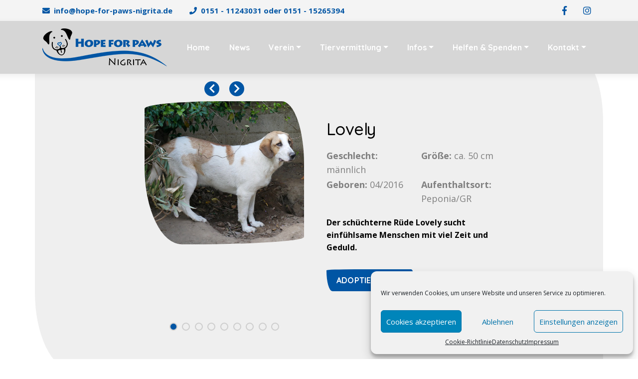

--- FILE ---
content_type: text/css
request_url: https://www.hope-for-paws-nigrita.de/wp-content/themes/woof/includes/css/yourstyle.css?ver=6.1.9
body_size: 4158
content:
@charset "utf-8";
/*--
  Add your style here
--*/ 
@media (max-width: 767px) { 
    .sec-image img {
        position: relative!important;
        overflow: hidden!important;
        padding: 20px 0px!important;
        margin: 0px!important;
        top: 0px!important;
        bottom: 0px!important;
        left: 0px!important;
        right: 0px!important;
    } 
    .alignleft,
    img.alignleft {
		float: left;
		margin-bottom: 15px;
		margin-right: 0px;
		width:100%;
    }
    .alignright,
    img.alignright {
		float: left;
		margin-bottom: 15px;
		margin-left: 0px;
		width:100%;
   } 
   .column-wrap-blog-content {
		float: left!important;
		width: 100%!important;
		padding-left: 0px!important;
   }    
   .column-wrap-blog-sidebar {
		float: left!important;
		width: 100%!important;
		padding-right: 0px!important;
   }  
	.comment .children {
		margin-left: 0px!important;
	} 
    .logged-in header.affix .navbar-default {
		top: 0px;
	} 	
	.blog-sidebar {
		margin-top: 50px;
	}	
}
@media (max-width: 1200px) {
	#top .block1 {
		padding-top: 120px;
	}
}
@media (max-width: 992px) {
	#top .block1 {
		padding-top: 100px!important;
	}
}
@media (max-width: 768px) {
	#top .block1 {
		padding-top: 90px!important;
	}
	.navbar-nav .dropdown-menu {
		display: block!important;
	}	
}
@media (max-width: 544px) {
	#top .block1 {
		padding-top: 60px!important;
	}
	#top #slider {
		padding-top: 0px!important;
	}
	.navbar-nav .dropdown-menu {
		display: block!important;
	}	
}
@media (min-width: 1200px) {
	.jumbotron {
		margin-top: 106px!important;
	}
}
@media (max-width: 1200px) {
	.jumbotron {
		margin-top: 64px;
	}
}
#top .block1 {
	padding-top: 120px;
}
iframe {
   width:100%;
}
embed {
   width:100%;
}
.logged-in .fixed-top {
   top: 32px;
}
.float-left {
    float: left;
}
.float-right {
    float: right;
}
.float-center {
    text-align: center;
}
.section-heading.float-left,
.float-left-text
{
   text-align: left;
	width: 100%;
}
.section-heading.float-right,
.float-right-text
{
    text-align: right;
    width: 100%;	
}
.section-heading.float-center {
    text-align: center;
    width: 100%;	
}
.display-none {
  display: none;
}
.text-left {
  text-align:left;
}
.section {
	padding-top: 120px;
    padding-bottom: 120px;
}
.section2 {
	padding-top: 145px;
    padding-bottom: 120px;
}
.full-width-section,
.wr-full-page, 
.wr-section-full-width .block-wrapper {
    width: 100%;
    float: left;
}
nav#main-nav {
    float: left;
    width: 100%;
}
footer.text-light {
    float: left;
    width: 100%;
}
.vc_column_container .wpb_content_element {
    margin-bottom: 0px;
}
.wr-full-page {
	background: #fff;
}
.wr-full-page .vc_column_container>.vc_column-inner {
    padding-left: 0px;
    padding-right: 0px; 
}
ul .sub-menu{display:none;}
ul.dropdown-menu { 
   display: none 
}
li.dropdown a::after {
    display: inline-block;
    width: 0;
    height: 0;
    margin-left: .255em;
    vertical-align: .255em;
    content: "";
    border-top: .3em solid;
    border-right: .3em solid transparent;
    border-bottom: 0;
    border-left: .3em solid transparent;
}
li.dropdown ul a::after{
    display: none;
}
div#map-canvas {
    height: 500px;
	float: left;
	width: 100%; 
}
#top.page {
    padding-top: 0px;
    padding-bottom: 0px;
}
.row-layout.row .vc_column_container {
    padding-left: 15px;
    padding-right: 15px;
}
.display-icon .section-heading:before {
	display: none;
}
.custom ul {
    list-style: none;
}
.custom ul li {
    padding: 5px 0px;
    font-size: 16px;
    line-height: 26px;
}
.custom ul li:before {
    font-family: "Flaticon";
    content: "\f126";
    padding-right: 7px;
	color: #F9575C;
}
.custom.pl-0 ul {
    padding-left: 0px;
}
.full-width-section.cat-bg3:before {
    top: 125px;
}
img.img-responsive {
    width: 100%;
    height: auto;
}
.woof-bg {
    background-size: cover!important;
}
#mc_embed_signup .mc4wp-form input[type="email"] {
    border-top-right-radius: 0;
    border-bottom-right-radius: 0;
    width: 330px;
    float: left;
    line-height: 28px;
}
div#mc_embed_signup {
    width: 100%;
    margin-top: 1rem;
}
span.input-group-btn {
    float: left;
}
.sec-adoption .adopt-card:hover {
    margin-top: 0px!important;
}
.sec-contact-info,
.sec-contact-social
{
    margin-bottom: 3rem;
}
.sec-contact-social ul.social-media li {
    margin: 0px 8px;
}
input[type=button], input[type=reset], input[type=submit] {	
    transition: background-color .2s ease-in-out;
    color: #fff;
    background: #F9575C;
    border: 0px;
    font-size: 1rem;
    padding: 10px 20px;
    outline: none;
    letter-spacing: 0.2px;
    font-family: 'Quicksand', sans-serif;
    border-radius: 355px 45px 225px 75px/15px 225px 15px 255px;
    text-transform: uppercase;
    margin-top: 15px;
    white-space: normal;
    font-weight: bold;	
	cursor: pointer;
}
input[type=button]:hover, input[type=reset]:hover, input[type=submit]:hover {
    background: #F9BE4F;	
}
.sec-form.contact-form input[type="text"],
.sec-form.contact-form input[type="password"], 
.sec-form.contact-form input[type="email"],
input[type="text"],
input[type="password"], 
input[type="email"]
{	
    border-radius: 355px 45px 225px 75px/15px 225px 15px 255px;	
    display: block;
    width: 100%;
    padding: .375rem .75rem;
    font-size: 1rem;
    line-height: 1.5;
    color: #495057;
    background-color: #fff;
    background-clip: padding-box;
    border: 2px solid #675444;
    transition: border-color .15s ease-in-out,box-shadow .15s ease-in-out;	
}
textarea#comment,
.sec-form.contact-form textarea,
textarea
{
    border-radius: 355px 45px 225px 75px/15px 225px 15px 255px;	
    display: block;
    width: 100%;
	height: 100px;
    padding: .375rem .75rem;
    font-size: 1rem;
    line-height: 1.5;
    color: #495057;
    background-color: #fff;
    background-clip: padding-box;
    border: 2px solid #675444;
    transition: border-color .15s ease-in-out,box-shadow .15s ease-in-out;
    margin-bottom: 15px;	
}
input[type="text"]:focus,
input[type="password"]:focus, 
input[type="email"]:focus, 
textarea:focus 
{
   border-color: #F9BE4F;
}
.sec-form.contact-form p {
	margin-bottom: 0;
}
.ls-outline .ls-circle-timer {
	display: none!important;
}
.footer-widget-block ul {
    padding-left: 0;
    list-style: none;
}
.footer-widget-block ul a {
    color: #fff;
}
.footer-widget-block ul a:hover {
    color: #F9BE4F;
}
.custom-services-highlight .col-sm-6 {
    float: left;
}
.custom-services-content {
    width: 100%;
    float: left;
}
.custom-services-highlight {
    float: left;
}
.woof-sidebar-widget {
    font-weight: 700;
    font-size: 18px;
    color: #495057;
    float: left;
    width: 100%;
}
.woof-sidebar-widget ul {
    list-style: none;
	padding-left: 0px;
}
.woof-sidebar-widget ul li a {
    width: 100%;
	float: left;
    font-family: 'Quicksand', sans-serif;
    transition: all 0.2s ease-in-out;
    margin-bottom: 4px;
    background-color: #fff;
    border: 0px;
    border-radius: 5px;
	padding: .75rem 1.25rem;   	
}
.woof-sidebar-widget li a {
    color: #495057;
}
.woof-sidebar-widget ul li a:hover {
    color: #fff;
	background-color: #675444;
}
.single-services .woof-sidebar-widget h6 {
    font-size: 1.2em;
}	
.single-services .woof-sidebar-widget {
    margin-bottom: 30px;
}
.single-services .woof-sidebar-widget:last-child {
    margin-bottom: 0px;
}
.tagcloud a {
    display: inline-block;
    font-size: 13px!important;
    font-weight: 700;
    line-height: 1;
    text-align: center;
    white-space: nowrap;
    vertical-align: baseline;
	border-radius: 10rem;
    padding: 10px;
    margin: 3px;	
	color: #fff;
    background: #F9575C;	
}
.tagcloud a:hover {
    color: #F9BE4F;
}
.widget_search input#s {
    border: 2px solid;
	border-color: #011627;
    transition: border-color .15s ease-in-out,box-shadow .15s ease-in-out;
    border-radius: 355px 45px 225px 75px/15px 225px 15px 255px;
    outline: 0;
    display: block;
    width: 100%;
    padding: .375rem .75rem;
    font-size: 1rem;
    line-height: 1.8;
    color: #495057;
    background-color: #fff;
    background-clip: padding-box;
}
.widget_search input[type="submit"] {
   display: none;
}	
.blog-sidebar .card {
    float: left;
    width: 100%;
}
.woof-sidebar-widget.widget_archive ul li {
    width: 100%;
    float: left;
    font-family: 'Quicksand', sans-serif;
    transition: all 0.2s ease-in-out;
    margin-bottom: 4px;
    background-color: #fff;
    border: 0px;
    border-radius: 5px;
    padding: .75rem 1.25rem;	
}
.woof-sidebar-widget.widget_archive ul li:hover {
    color: #fff;
    background-color: #675444;
}
.woof-sidebar-widget.widget_archive ul li:hover a {
    color: #fff;
}
.woof-sidebar-widget.widget_archive ul li a {
    float: none;
    padding: 0;
	background: none;
}
.woof-sidebar-widget.widget_archive ul li a:hover {
    color: #fff;
    background: none;	
}

.woof-sidebar-widget.widget_categories ul li 
{
    margin-bottom: 0;
    line-height: 34px;
}
.woof-sidebar-widget.widget_categories ul li:last-child, 
.woof-sidebar-widget.widget_categories ul 
{
    margin-bottom: 0px;
}
.woof-sidebar-widget.widget_categories ul li a 
{
    width: inherit;
    float: inherit;
    background: none;
    padding: 0px;
    margin: 0;
}
.woof-sidebar-widget.widget_categories ul li a:hover 
{
    color: #F9BE4F;
    background: none;
}
.woof-sidebar-widget.widget_recent_comments ul li, 
.woof-sidebar-widget.widget_rss ul li 
{
    margin-bottom: 10px;
}
.woof-sidebar-widget.widget_recent_comments ul li a, 
.woof-sidebar-widget.widget_rss ul li a 
{
    width: inherit;
    float: inherit;
    background: none;
    padding: 0px;
    margin: 0;
}
.woof-sidebar-widget.widget_recent_comments ul li a:hover, 
.woof-sidebar-widget.widget_rss ul li a:hover 
{
    color: #F9BE4F;
    background: none;
}
.woof-sidebar-widget.widget_recent_comments ul li:last-child, 
.woof-sidebar-widget.widget_rss ul li:last-child, 
.woof-sidebar-widget.widget_rss ul, 
.woof-sidebar-widget.widget_recent_comments ul 
{
    margin-bottom: 0px;
}
.page .vc_tta-panel-heading {
    padding: 10px 20px;
    border-radius: 5px!important;
    border-bottom: 0;
    transition: all 0.8s;
    color: #fff;
    margin: 5px;
    cursor: pointer;
    background-color: #F9BE4F!important;
}
.page .vc_tta-panel-heading:hover {
    background-color: #675444!important;
}
.page h4.vc_tta-panel-title  {
    font-family: 'Quicksand', sans-serif;
    font-size: 1.4em;
    font-weight: bold;
    margin-bottom: 0px;	
}
.wpb-js-composer .vc_tta.vc_general .vc_tta-panel-title>a {
	padding: 0px!important;
}
.wpb-js-composer .vc_tta-color-grey.vc_tta-style-classic .vc_tta-panel.vc_active .vc_tta-panel-title>a,
.wpb-js-composer .vc_tta-color-grey.vc_tta-style-classic .vc_tta-panel .vc_tta-panel-title>a
{
    color: #fff!important;
}
.wpb-js-composer .vc_tta.vc_tta-accordion .vc_tta-controls-icon-position-left .vc_tta-controls-icon {
	display: none!important;
}
.wpb-js-composer .vc_tta-color-grey.vc_tta-style-classic .vc_tta-panel .vc_tta-panel-body {
    margin: 0 20px;
    padding: 40px;
    border-radius: 5px;
	background: #FBF4DE!important;
}
.wpb-js-composer .vc_tta.vc_tta-style-classic .vc_tta-panel.vc_active .vc_tta-panel-heading, .wpb-js-composer .vc_tta.vc_tta-style-classic .vc_tta-panel:not(:last-child) .vc_tta-panel-heading {
    margin-bottom: 5px!important;
}
.wpb-js-composer .vc_tta.vc_tta-style-classic .vc_tta-panel.vc_active+.vc_tta-panel .vc_tta-panel-heading, .wpb-js-composer .vc_tta.vc_tta-style-classic .vc_tta-panel:not(:first-child) .vc_tta-panel-heading {
    margin-top: 5px!important;
}
.page-link:hover, .page-link:focus, .page-link.active {
    color: #fff!important;
}
.page-link:focus {
    box-shadow: none!important;
}
.page-template-adoption .adopt-card:hover {
    margin-top: 0px!important;
}
/*
.blog-card .post-info:before {
	display: none;
}*/
.post-info span {
    margin-right: 8px;
}
span.posted-author {
    text-transform: capitalize;
}
#blog-home .card.blog-card {
    margin-bottom: 40px;
}
.blog-sidebar {
	margin-bottom: 50px;
}
.hidden {
    display: none;
}
hr.custom_post_hr {
	margin-top: 0;
}
.comment-title {
    width: 100%;
    margin-top: 50px;
}
h3#reply-title  {
    padding: .75rem 1.25rem;
    margin-bottom: 0;
    background-color: rgba(0,0,0,.03);
    border-bottom: 1px solid rgba(0,0,0,.125);
    color: #675444;
    font-family: 'Quicksand', sans-serif;
    font-size: 1.8em;
    font-weight: 700;
	background: none;
	letter-spacing: inherit;
}
.comment-respond form#commentform {
	padding: 1.25rem;
}
.comment-respond {
    border: 0px;
    border-radius: 155px 45px 225px 75px/15px 125px 15px 155px;
    padding: 40px;
	background: #FBF4DE;
	margin-top: 3rem;
}
p.comment-notes {
    font-size: 14px;
}
.comment-respond .controls {
    margin-bottom: 14px;
}
.comment-respond input#submit {
    margin-top: 8px;
}
.comment img.avatar{
	border-radius: 50%!important;
    max-width: 100%;
    height: auto;	
}
.comment_author {
	text-transform: capitalize;
	color: #F9575C;
}
a.comment-reply-link {
    color: #fff;
}
.comments ul {
    padding-left: 0;
    list-style: none;
}
.comment .children {
	margin-left: 15px;
} 
.comment:last-child {
    padding-bottom: 0px;
}
.comment .children .children .children .comment-reply {
	display: none;
} 
.woof-sidebar-widget.widget_archive ul li .children li, 
.woof-sidebar-widget.widget_categories ul li .children li
{
	padding: 0;
}
.woof-sidebar-widget.widget_archive ul li .children li:hover, 
.woof-sidebar-widget.widget_categories ul li .children li:hover 
{
    color: inherit;
    background-color: transparent;
}
.single-adoption ul.list-unstyled.pet-adopt-info {
    margin-bottom: 2px;
}
.single-adoption p.font-weight-bold {
    margin-top: 20px;
}
.caption-adoption ul.list-unstyled li:nth-child(4),
.caption-adoption ul.list-unstyled li:nth-child(5),
.caption-adoption ul.list-unstyled li:nth-child(6),
.caption-adoption ul.list-unstyled li:nth-child(7),
.caption-adoption ul.list-unstyled li:nth-child(8),
.caption-adoption ul.list-unstyled li:nth-child(9)
{
	display: none; 
}



/*
*** Theme Check Unit Test
*/

.sticky a .card-title {
    color: #F9BE4F;
}
img.wp-image-907 {
    height: auto;
	width: 100%;
}
table thead:first-child tr:first-child th,
table tbody:first-child tr:first-child th,
table tbody:first-child tr:first-child td {
    border-top: 0
}
table th,
table td {
    padding: 8px;
    border-top: 1px solid #ddd;
    border-left: 1px solid #ddd;
    vertical-align: top;
    text-align: left;
    line-height: 18px;
}
table {
    margin: 0px 0 20px;
    width: 100%;
    border: 1px solid #ddd;
    border-collapse: separate;
    border-left: 0;
    -webkit-border-radius: 4px;
    -moz-border-radius: 4px;
    border-radius: 4px;
}
table th,
table td {
    padding: 8px;
    border-top: 1px solid #ddd!important;
    border-left: 1px solid #ddd!important;
    vertical-align: top;
    text-align: left;
    line-height: 18px;
}
pre {
display: block;
padding: 9.5px;
margin: 0 0 10px;
font-size: 13px;
line-height: 1.428571429;
color: #333;
word-break: break-all;
word-wrap: break-word;
background-color: #f5f5f5;
border: 1px solid #ccc;
border-radius: 4px;
float:left; width:100%;}
iframe{width:100%;}
embed{width:100%;}
.wrapper-content ul, .custom-blog-page .post-text .post ul, .comment-text ul, .post-content ul{
display: block;
list-style-type: disc;
-webkit-margin-start: 0px;
-webkit-margin-end: 0px;
-webkit-padding-start: 40px;
}
.wr-default-page ol, .custom-blog-page .post-text .post ol, .comment-text ol, .post-content ol {
display: block;
list-style-type: decimal;
-webkit-margin-start: 0px;
-webkit-margin-end: 0px;
-webkit-padding-start: 40px;
}
.wrapper-content ul.sl-tabs , 
.wrapper-content .sec-services ul, 
.wrapper-content .sec-social-icon ul, 
.wrapper-content .testimonials-slider ul.star-rating, 
.wrapper-content ul.dec-list, 
.post ul.post-meta,
.wrapper-content ul.post-tags
{
display: block;
list-style-type: none;
-webkit-margin-start: 0px;
-webkit-margin-end: 0px;
-webkit-padding-start: 0px;
}
.wp-image-967{width:100%; height:895px;}
label.screen-reader-text { display: none;}
.widget select{width:100%; height:30px;}
.widget img{width:100%;}
.widget img.wp-smiley{width:auto;}
.widget_rss img{width:auto;}
.widget table{width:100%; text-align:center;}
.widget .size-large{height: 181px;}
.widget ul ul.children{padding:0px; padding-left:0px;}
.widget ul ul.children li{padding-bottom:0px; }
.widget_calendar caption {padding-bottom: 10px;}
.post-password-form label{ color: transparent;}

.post-content a {
    color: #f9ba48;
}
.page-links a span{
    background-color: #F9BE4F;
    color: #ffffff;

}
.page-links span {
    color: #ffffff;
    background-color: #F9575C;	
    padding: 5px 10px;
    margin-right: 2px;	
}
.page-links span:hover {
    color: #ffffff;
    background-color: #F9575C;
}
.pingback .comment-img, 
.pingback .comment-reply 
{
	display: none;
}
.pingback .col-md-9 {
    -webkit-box-flex: inherit;
    -ms-flex: 0 0 100%;
    flex: 0 0 100%;
    max-width: 100%;
}
.page-links {
    width: 100%;
    float: left;
    margin-top: 15px;
}


/*=========================== Navigation ============================ 
 .navbar{
     box-shadow: 0px 4px 12px rgba(0, 0, 0, 0.07);
}
 .navbar-nav a{
     color:#fff!important;
     font-family:'Quicksand', sans-serif;
     font-weight: 700;
     font-size: 16px;
}
 .navbar-nav a {
     padding-right: 1.2rem!important;
     padding-left: 1.2rem!important;
}
.menu-item{
     border-radius:70px;
     transition: all .2s ease-in-out;
}
.navbar .menu-item:hover {
    background: #F9575C!important;	
}
.navbar .current-menu-item  {
    background: #F9575C!important;	
    color:#fff!important;
    border-radius: 355px 45px 225px 75px/15px 225px 15px 255px;	
}
.navbar .menu-item:focus .dropdown.show{
     background: transparent!important;
}
 .navbar .menu-item.current-menu-item,.navbar .dropdown-item:hover,.navbar .dropdown-item:focus,.navbar .nav-link:focus,.navbar .menu-item:hover,.navbar .menu-item .active{
     color:#fff!important;
     border-radius: 355px 45px 225px 75px/15px 225px 15px 255px;
}
/* dropdown style 
 .nav-link.dropdown-toggle:focus{
     background:transparent!important;
}
 .dropdown-item{
     color:#fff!important;
     transition: all .2s ease-in-out;
}
 .dropdown-menu{
     border:0px;
}
 .dropdown-menu:before {
     transition: all .2s ease-in-out;
     content: "";
     display: block;
     width: 0;
     height: 0;
     border-width: 7px 8px;
     border-style: solid;
     border-color: transparent;
     z-index: 1001;
     top: -14px;
     left: 10%;
     position: absolute;
}
 .dropdown-menu:before {
     bottom: -17px;
     right: -8px;
}
/* navbar brand 
 .navbar-brand{
     line-height: 20px;
     margin-top: 0px;
}
 .navbar-brand span{
     font-family:'Quicksand', sans-serif;
     font-size:40px;
     text-transform:uppercase;
     font-weight:700;
     color:#fff!important;
}
 .navbar-brand i {
	 vertical-align: sub;
     margin-right:10px;
     font-size:45px;
}
 .navbar-toggler {
     transition: all 0.5s ease 0s;
     background: #fff;
}*/

/****** Guten *******/
.wp-block-button__link{
    background: #F9575C;	
	transition: background .2s ease-in-out;
    color: #fff;
    border: 0px;
    font-size: 1rem;
    padding: 10px 20px;
    outline: none;
    letter-spacing: 0.2px;
    font-family: 'Quicksand', sans-serif;
    border-radius: 355px 45px 225px 75px/15px 225px 15px 255px;
    text-transform: uppercase;
    margin-top: 15px;
    white-space: normal;
    font-weight: bold;
	border-color: #F9575C;
}
.wp-block-button__link:hover {
   border-color: #F9BE4F;
   background-color: #F9BE4F;
   text-decoration: none;
}
.has-color-red-background-color {
	background-color: #F9575C;
}
.has-color-red-color {
	color: #F9575C;
}
.has-color-yellow-color{
	color:#F9BE4F;
}
.has-color-yellow-background-color{
	background-color:#F9BE4F;
}
.has-small-font-size{
	font-size:10px;
}
.has-large-font-size{
	font-size: 36px;
    line-height: 35px;
}
.has-huge-font-size{
	line-height: 35px;
}	

--- FILE ---
content_type: text/css
request_url: https://www.hope-for-paws-nigrita.de/wp-content/themes/woof/includes/css/style.css?ver=6.1.9
body_size: 8228
content:
/*
Template Name: Woof!
Author: Ingrid Kuhn
Author URI: themeforest/user/ingridk
Version: 1.0
Last change:22th march 2018 

	Table of Contents

	#General and Typography
	#Preloader
	#Navigation
	#Main Slider
	#Video Header
	#Section - Services
	#Section - Adoption
	#Section - About us	
	#Section - Team
	#Section - Gallery
	#Section - Contact
	#Blog pages
    #Footer
	#Miscellaneous
	#Media Queries

/*=========================== General and Typography ============================ */
 body {
     font-family: 'Open Sans', sans-serif;
     color:#808080;
}

 p{
     font-size: 16px;
     line-height:1.6;
     font-weight: 400;
}
 h1{
     font-size: 3.8em;
     line-height: 1.1em;
     color:#675444;
     font-family:'Quicksand', sans-serif;
     margin-bottom: 20px;
     font-weight:700;
}
 h2{
     color:#675444;
     margin-bottom: 20px;
     font-family:'Quicksand', sans-serif;
     font-size: 3.2em;
     font-weight: bold;
     letter-spacing: -1px;
}
 h3{
     font-family:'Quicksand', sans-serif;
     font-size:2.5em;
     font-weight:700;
     margin-bottom: 20px;
     line-height: 1.2;
     letter-spacing: -1px;
}
 h4{
     font-family:'Quicksand', sans-serif;
     color:#675444;
     font-size:2.1em;
     font-weight:500;
     margin-bottom: 20px;
     letter-spacing: -0.6px;
}
 h5{
     color:#675444;
     font-family:'Quicksand', sans-serif;
     font-size:1.8em;
     font-weight: 700;
     margin-bottom: 20px;
}
 h6{
     color:#675444;
     font-family:'Quicksand', sans-serif;
     font-size:1.4em;
     font-weight: bold;
     margin-bottom: 20px;
}
 .h7{
     font-size:18px;
     line-height:28px;
     font-weight:700;
}
 .lead {
     font-family:'Quicksand', sans-serif;
     font-weight:700;
     line-height:1.4em;
}
/* Links */
 a {
     transition: color .2s ease-in-out;
}
 a:hover, a:focus {
     text-decoration: none;
}
 *:focus{
     outline-style:none;
     box-shadow:none;
     border-color:transparent;
}
 .custom-link{
     font-family:'Quicksand', sans-serif;
     margin-top:20px;
     background: #f3f3f3;
     display: inline-block;
     padding: 10px;
     font-weight: 700;
     font-size: 20px;
}
/*=========================== Preloader ============================ */
 #preloader {
     position: fixed;
     top: 0;
     background:#fff;
     left: 0;
     width: 100%;
     height: 100%;
     z-index: 99999;
}
 .spinner {
     text-align: center;
     position: absolute;
     top: 50%;
     width: 10%;
     left: 43%;
     animation: rotate 2.0s infinite linear;
}
 .spinner > div {
     border-radius: 100%;
     display: inline-block;
     animation: bouncedelay 1.4s infinite ease-in-out;
    /* Prevent first frame from flickering when animation starts */
     animation-fill-mode: both;
}
 .spinner .bounce1 {
     animation-delay: -0.32s;
}
/* Preloader icon */
 .spinner .bounce1:after {
     content: "\f112";
     position: absolute;
     font-family: "flaticon";
     font-size: 40px;
     margin-top: -40px;
     margin-left: -10px;
}
 @keyframes bouncedelay {
     0%, 80%, 100% {
         transform: scale(1.0);
    }
     40% {
         transform: scale(1.5);
    }
}
/*=========================== Navigation ============================ */
 .navbar{
     box-shadow: 0px 4px 12px rgba(0, 0, 0, 0.07);
}
 .navbar-nav a{
     color:#fff!important;
     font-family:'Quicksand', sans-serif;
     font-weight: 700;
     font-size: 16px;
}
 .navbar-nav .nav-link {
     padding-right: 1.2rem!important;
     padding-left: 1.2rem!important;
}
 .nav-item{
     border-radius:70px;
     transition: all .2s ease-in-out;
}
 .navbar .nav-item:focus .dropdown.show{
     background: transparent!important;
}
 .navbar .nav-item.active,.navbar .dropdown-item:hover,.navbar .dropdown-item:focus,.navbar .nav-link:focus,.navbar .nav-item:hover,.navbar .nav-item .active{
     color:#fff!important;
     border-radius: 355px 45px 225px 75px/15px 225px 15px 255px;
}
/* dropdown style */
 .nav-link.dropdown-toggle:focus{
     background:transparent!important;
}
 .dropdown-item{
     color:#fff!important;
     transition: all .2s ease-in-out;
}
 .dropdown-menu{
     border:0px;
}
 .dropdown-menu:before {
     transition: all .2s ease-in-out;
     content: "";
     display: block;
     width: 0;
     height: 0;
     border-width: 7px 8px;
     border-style: solid;
     border-color: transparent;
     z-index: 1001;
     top: -14px;
     left: 10%;
     position: absolute;
}
 .dropdown-menu:before {
     bottom: -17px;
     right: -8px;
}
/* navbar brand */
 .navbar-brand{
     line-height: 20px;
     margin-top: 0px;
}
 .navbar-brand span{
     font-family:'Quicksand', sans-serif;
     font-size:40px;
     text-transform:uppercase;
     font-weight:700;
     color:#fff!important;
}
 .navbar-brand i {
	 vertical-align: sub;
     margin-right:10px;
     font-size:45px;
}
 .navbar-toggler {
     transition: all 0.5s ease 0s;
     background: #fff;
}
/* top-bar */
 .top-bar{
     background:#f4f4f4;
     transition:all 0.8s;
     top: 0;
     width: 100%;
     position: relative;
}
 .top-bar ul,ol {
     margin-bottom: 0px;
     padding: 0px;
}
 .top-bar .contact-details li:first-child {
     margin-left: 0px;
}
 .top-bar .contact-details i {
     margin-right: 8px;
}
 .top-bar .contact-details li {
     font-size: 15px;
     display: inline-block;
     line-height: 42px;
     font-weight:700;
     margin-left: 30px;
}
/* top-bar Social icons */
 ul.social-list {
     float: right;
     list-style-type: none;
}
 ul.social-list li a {
     display: inline-block;
     transition: all 0.2s ease-in-out;
}
 ul.social-list li a:hover {
     transform: scale(1.2);
     transition: all .3s ease-in-out;
}
 ul.social-list li a i {
     display: block;
     width: 34px;
     line-height: 42px;
     text-align: center;
     font-size: 18px;
}
/* =========================== Main Slider ============================ */
 #slider{
     width:100% !important;
     padding-top:140px;
}
 .header-wrapper {
     width: 100%!important;
}
 .header-wrapper .header-text {
     margin-top:15%;
     white-space:normal;
}
 .ls-outline .ls-nav-prev, .ls-outline .ls-nav-next{
     z-index:99!important;
     margin-top:40px!important;
}
/* Slider text boxes */
 .header-text.dog-elements:before {
     content: "\f13a";
     z-index: 0;
     text-shadow: 4px 6px 10px rgba(0, 0, 0, 0.14);
     font-size: 70px;
     transform: rotate(-20deg);
     font-family: "flaticon";
     font-size: 100px;
     top:-40px;
     position: absolute;
     left:0px;
}
 .header-text.cat-elements:before {
     content: "\f104";
     z-index: 0;
     text-shadow: 4px 6px 10px rgba(0, 0, 0, 0.14);
     font-size: 70px;
     transform: rotate(-20deg);
     font-family: "flaticon";
     font-size: 100px;
     top:-40px;
     position: absolute;
     left:0px;
}
 .header-text{
     max-width: 50%!important;
     text-align:center;
     background:rgba(255, 255, 255, 0.74);
     border-radius: 155px 45px 125px 75px/15px 125px 15px 155px;
     padding: 60px!important;
}
 .header-text h1{
     margin-bottom:20px;
}
 .header-p{
     font-size:24px;
     line-height:33px;
     margin-bottom:20px;
}
/* =========================== Video Header ============================ */
 #video-header{
     margin-top:80px;
     background-image: url(../videos/placeholder-video.jpg);
     background-size:cover;
}
 .video-text {
     max-width:100%;
     bottom: 40%;
     z-index:10;
     padding:20px;
     position: absolute;
     left: 50%;
     transform: translate(-50%, 0);
     text-align: center;
     border-radius: 20px;
}
 .video-text h1 {
     margin-bottom: 0px;
     color: #fff;
}
 .video-text .navbar-brand span, .video-text .navbar-brand i{
     font-size:90px;
     line-height:70px;
	 vertical-align:baseline;
}
 .video-text .navbar-brand {
     white-space: initial;
}
 #video-header .video-overlay {
     height: 100%;
     width: 100%;
     position: absolute;
     top: 0px;
     left: 0px;
     z-index: 2;
     background: rgba(0,0,0,0.3);
}
/*=========================== Services ============================ */
 .serviceBox{
     margin-bottom:20px;
     text-align: center;
}
 .serviceBox .service-icon{
     text-align: center;
     line-height: 100px;
     font-size: 120px;
     transition:all 0.3s ease-in-out;
}
 .serviceBox:hover .service-icon{
     transform: scale(1.2);
}
 .serviceBox .service-content{
     margin-top: 60px;
}
 .service-hover-box img {
     transition: all 0.3s;
}
 .service-hover-box .service-hover-caption {
     bottom: 0px;
     width: 100%;
     text-align:center;
     right: 0;
     padding: 20px;
     border-radius:20px;
     transition: all 0.3s;
     transform: translateY(0);
}
 .service-hover-box .service-hover-caption h4, .service-hover-box .service-hover-caption p {
     color: #ffffff;
}
 .service-hover-box:hover .service-hover-caption {
     transform: translateY(-18px);
     box-shadow: 0 15px 15px -15px #000000;
}
/*=========================== Adoption ============================ */
 .adopt-card{
     padding:10px;
     transition:all 0.3s ease-in-out;
}
 .adopt-card:hover{
     margin-top:-20px;
}
 .adoption-header {
     margin-top: 20px;
}
 .pet-adopt-info h6{
     margin-bottom:10px;
}
 .pet-adopt-info span{
     font-weight:500;
}
/*=========================== About us ============================ */
/* testimonials */
 .testimonial{
     margin: 0 15px;
}
 .testimonial .content:before{
     content: "\f10d";
     font-family: "Font Awesome 5 Free";
     font-weight: 900;
     display: inline-block;
     position: absolute;
     top: -30px;
     left: -10px;
     font-size: 36px;
}
 .testimonial .content{
     padding: 30px;
     border-radius:6px;
     margin-bottom: 15px;
     position: relative;
}
 .testimonial .content:after{
     content: "";
     border-top: 10px solid;
     border-left: 10px solid transparent;
     border-right: 9px solid transparent;
     position: absolute;
     bottom: -8px;
     left: 16%;
}
 .testimonial .description{
     margin-bottom: 10px;
     font-family: 'Quicksand', sans-serif;
     font-weight: 700;
}
 .testimonial-pic{
     float:left;
}
 .testimonial-pic > img{
     max-width: 120px;
     border-radius: 50%;
     border: 2px solid #e5e5e5;
     margin-left: 20px;
}
 .testimonial .testimonial-review{
     margin:3px 0 0 15px;
     float: left;
}
 .testimonial .testimonial-title{
     margin-bottom:0px;
}
 .testimonial .testimonial-review span{
     font-size:22px;
}
/* number counter */
 .counter{
     padding: 30px 20px;
     margin-top: 20px;
     border-radius: 20px;
     color: #fff;
     text-align: center;
     position: relative;
}
 .counter:before, .counter:after{
     content: "";
     width: 10px;
     height: 50px;
     border-radius: 5px;
     border: 2px solid #aaaeb1;
     background: #fff;
     background-image: repeating-linear-gradient( transparent, transparent 2px, #c9cbcc 2px, #c9cbcc 4px);
     position: absolute;
     top: -32px;
     left: 20%;
}
 .counter:after{
     left: auto;
     right: 20%;
}
 .counter .counter-icon{
     display: block;
     font-size: 70px;
     margin: 7px 0;
     height: 100px;
}
 .counter .counter-value{
     display: block;
     color:#fff;
     font-family:'Quicksand', sans-serif;
     font-weight: 700;
     font-size: 40px;
     letter-spacing: 2px;
     margin-bottom: 30px;
     position: relative;
}
 .counter .counter-value:before{
     content: "";
     width: 30%;
     height: 3px;
     background: rgba(255,255,255,0.3);
     margin: 0 auto;
     position: absolute;
     bottom: -10px;
     left: 0;
     right: 0;
}
 .counter .title{
     color: #fff;
     font-size: 18px;
     text-transform: uppercase;
     letter-spacing: 1px;
     margin: 0;
}
/* call to action */
 #call-to-action {
     height: 500px;
     background-attachment:fixed!important;
     background-size: cover!important;
     background: url(../img/calltoaction.jpg);
}
/*=========================== team ============================ */
/* team style 1 */
 .team-style1{
     margin-bottom:10px;
     padding: 10px 0px 0px;
     border-radius: 20px;
}
 .team-style1 .team-image{
     display: inline-block;
     width: 100%;
     height: 100%;
     padding: 20px;
     transition: all 0.5s ease 0s;
}
 .team-style1:hover .team-image{
     border-radius: 50%;
}
 .team-style1 .team-image img{
     width: 100%;
     height: auto;
     border-radius: 50%;
}
 .team-style1 .team-info{
     padding: 20px;
}
 .team-style1 h4{
     display: block;
     margin: 0 0 12px 0;
}
 .team-style1 h6{
     display: block;
     color:#808080;
     margin-bottom: 25px;
}
 .team-style1 .social{
     padding: 20px;
     margin: 0;
     text-align: center;
     list-style: none;
     bottom: 0px;
     border-radius: 0px 0px 15px 15px;
}
 .team-style1 .social li{
     display: inline-block;
     margin-right: 5px;
}
 .team-style1 .social li a{
     display: block;
     width: 50px;
     height: 50px;
     color:#fff!important;
     text-shadow: 2px 4px 10px rgba(0, 0, 0, 0.12);
     line-height: 50px;
     border-radius: 50%;
     font-size: 25px;
     transition: all 0.5s ease 0s;
}
 .team-style1:hover .social li a:hover{
     color: #fff;
}

/* team style 2 */
 figure.team-style2 {
     overflow: hidden;
	 padding: 0px;
     background: #ffffff;
}
 figure.team-style2:before {
     position: absolute;
     content: '';
     height: 100%;
     width: 100%;
     z-index: 1;
     left: -50%;
     background: rgba(255, 255, 255, 0.7);
     border: 1px solid #fff;
     transition: all 0.4s ease-in-out;
     transform: skewX(-30deg) translateX(-80%);
}
 figure.team-style2 figcaption {
     position: absolute;
     left: 0;
     top: 5%;
     text-align:center;
     width: 60%;
     z-index: 1;
     opacity: 0;
}
 figure.team-style2 .name:before {
     content: "\f126";
     z-index: 0;
     color: #fff;
     opacity: 0.2;
     font-size: 70px;
     transform: rotate(-20deg);
     font-family: "flaticon";
     font-size: 50px;
     position: absolute;
     left: 10px;
     z-index: 0;
}
 figure.team-style2 .name {
     bottom: 0;
     width: 100%;
     text-align: center;
     padding: 15px 10px;
     opacity: 1;
}
 figure.team-style2 .name h4 {
     color:#fff;
     z-index: 2;
     margin-bottom:10px;
}
 figure.team-style2 .name h6 {
     z-index: 2;
     margin-bottom:0px;
}
 figure.team-style2 figcaption .icons {
     width: 100%;
     padding: 8px 0;
}
 figure.team-style2 figcaption .icons i {
     display: block;
     font-size: 25px;
     color: #ffffff;
     margin-left: 35px;
     opacity: 0;
     height: 55px;
     opacity: 1;
     transition: all 0.4s ease-in-out;
     width: 55px;
     text-align: center;
     line-height: 55px;
     border-radius: 50%;
     margin-bottom: 10px;
}
 figure.team-style2 figcaption .icons i:hover {
     transform:scale(1.2);
}
 figure.team-style2:hover figcaption {
     opacity: 1;
     transition-delay: 0.2s;
}
 figure.team-style2:hover:before{
     transform: skewX(-30deg) translateX(0px);
}
/* team style 3 */
 figure.team-style3 {
     background-color: #f2f2f2;
     padding: 20px;
}
 figure.team-style3 * {
     box-sizing: border-box;
     transition: all 0.35s cubic-bezier(0.25, 0.5, 0.5, 0.9);
}
 figure.team-style3 figcaption {
     position: relative;
     margin-top:20px;
}
 figure.team-style3 h4 {
     margin-bottom:10px;
}
 figure.team-style3 .icons {
     position: absolute;
     top: 25px;
     left: 25px;
}
 figure.team-style3 i {
     margin-right: 5px;
     display: inline-block;
     font-size: 28px;
     width: 40px;
     height: 40px;
     line-height: 40px;
     text-align: center;
     background: white;
     opacity: 0;
     transform: rotateX(90deg);
     box-shadow: 0 0 4px rgba(0, 0, 0, 0.2);
}
 figure.team-style3 a {
     opacity: 0.8;
}
 figure.team-style3 a:hover {
     opacity: 1;
}
 figure.team-style3:hover img {
     opacity: 0.3;
     filter: grayscale(100%);
}
 figure.team-style3:hover i {
     opacity: 1;
     transform: rotateX(0);
}
 figure.team-style3:hover a:first-child i {
     transition-delay: 0.1s;
}
 figure.team-style3:hover a:nth-child(2) i {
     transition-delay: 0.2s;
}
 figure.team-style3:hover a:nth-child(3) i{
     transition-delay: 0.3s;
}
/* =========================== Gallery ============================ */
 #owl-gallery.owl-carousel .owl-stage-outer {
     padding: 30px 0px 30px 0px;
}
/* Isotope */
 .isotope-item {
     z-index: 2 
}
 .isotope-hidden.isotope-item {
     z-index: 1 
}
 .isotope, .isotope .isotope-item {
     transition-duration: 0.8s;
}
 .isotope-item {
     padding: 2px;
     margin-right: -1px;
     backface-visibility: hidden;
}
 .isotope {
     transition-property: height, width;
}
 .isotope .isotope-item {
     transition-property: transform, opacity;
}
/* Gallery thumbnail*/
 .gallery-thumb {
     display: block;
     position: relative;
     overflow: hidden;
}
 .gallery-thumb img {
     transition: all .4s ease-out;
}
 .gallery-thumb:hover img{
     transform: scale(1.2) rotate(-5deg);
}
 .scrollimation .gallery-thumb {
     transform: translateY(100px);
     opacity: 0;
     transition: opacity .4s ease-out, transform .4s ease-out;
}
 .touch .scrollimation .gallery-thumb, .scrollimation .gallery-thumb.in {
     transform: translateY(0px);
     opacity: 1;
}
/* thumbnail Overlay */
 .gallery-thumb .overlay-mask {
     position: absolute;
     top: 0;
     left: 0;
     width: 100%;
     height: 100%;
     opacity: 0;
     z-index: 1;
     transition: opacity .3s ease-out;
     background: rgba(0, 0, 0, 0.53);
}
 .gallery-thumb:hover .overlay-mask {
     opacity:1;
}
/*=========================== Contact ============================ */
 .contact-icon{
     text-align:center;
     padding: 60px 20px 40px 20px ;
     background-color: #FFF;
     border: 5px solid ;
     border-radius: 5px;
}
 .contact-icon .top-icon{
     transition: all .3s ease-out;
     font-size: 60px;
     top: -30px;
     background: #fff;
     position: absolute;
     right: 0;
     left: 0;
     width: 100px;
     margin: auto;
}
 .contact-icon:hover .top-icon {
     top: -40px;
}
 .contact-icon .h7 {
     margin-top: 32px;
}
 .margin-icon{
     margin-right:10px;
}
/*=========================== Blog Pages ============================ */
 #blog-home .card.blog-card{
     border-bottom: 2px dotted #cecece;
     border-radius:0px;
}
 #blog-home .card.blog-card:last-child{
    /* border-bottom: 0px!important; */
}
 .blog-card .post-info:before {
     content: "\f126";
     z-index: 0;
     opacity: 0.8;
     font-size: 70px;
     transform: rotate(-20deg);
     font-family: "flaticon";
     font-size: 20px;
     z-index: 0;
     text-shadow: 0px 1px 20px rgba(245, 240, 240, 0.9);
}
 .blog-card .post-info{
     padding-bottom:20px;
     font-family:'Quicksand', sans-serif;
     font-weight:700;
}
 .card.blog-card:first-child{
     padding-top:0px!important;
}
 .blog-card .card-img-top{
     border-bottom:10px solid transparent;
     transition: all .3s ease-out;
}
 .blog-card .card-img-top:hover{
     border-bottom:10px solid;
     border-radius: 20px;
}
 .blog-sidebar .card{
     background:none;
     padding: 20px;
}
 .comment{
     padding:30px 0px;
     border-bottom:1px dotted;
}
 .comment:last-child{
     border-bottom:0px;
}
/*=========================== Footer ============================ */
 footer{
     color:#fff;
     padding: 80px 0px;
     border-top: 5px double #ffffff;
}
 footer .navbar-brand span{
     color:#fff!important;
}
 .credits{
     margin-top: 50px;
}
 .credits p{
     font-weight:700;
     font-size:13px;
     margin-bottom:0px;
     text-align:center;
}
/*=========================== Miscellaneous ============================ */
/* light text */
 .text-light p, .text-light h1, .text-light h2, .text-light h3, .text-light h4, .text-light h5, .text-light h6{
     color:#fff!important;
}
/* progress bar */
 .progress {
     margin: 5px;
}
/* elements page */
 .element-heading{
     text-align:center;
     border-bottom:1px dotted;
     padding:20px;
}
 .elements-subheader{
     border-radius:20px;
     background-color: #f5f5f5f5;
     padding: 20px;
     margin:40px 0px;
     font-size:24px;
     color:#808080;
     text-transform: uppercase;
}
 .element-block{
     padding:30px;
}
 .element-section{
     padding: 150px 100px;
}
 #glyphs {
     border-bottom: 1px solid #ccc;
     padding: 2em 0;
     text-align: center;
}
 .glyph {
     display: inline-block;
     width: 9em;
     margin: 1em;
     text-align: center;
     vertical-align: top;
     background: #FFF;
}
 .glyph .glyph-icon {
     padding: 10px;
     display: block;
     font-family:"Flaticon";
     font-size: 64px;
     line-height: 1;
}
 .glyph .glyph-icon:before {
     font-size: 64px;
     color: #222;
     margin-left: 0;
}
 .class-name {
     font-size: 0.65em;
     background-color: #222;
     color: #fff;
     border-radius: 4px 4px 0 0;
     padding: 0.5em;
     color: #FFFF99;
     font-family: Consolas,Monaco,Lucida Console,Liberation Mono,DejaVu Sans Mono,Bitstream Vera Sans Mono,Courier New, monospace;
}
 .author-name {
     font-size: 0.6em;
     background-color: #fcfcfd;
     border: 1px solid #DEDEE4;
     border-top: 0;
     border-radius: 0 0 4px 4px;
     padding: 0.5em;
}
/* buttons */
 .btn {
     transition: background-color .2s ease-in-out;
     color: #fff!important;
     border:0px;
     font-size: 1rem;
     padding: 10px 20px;
     outline: none;
     letter-spacing: 0.2px;
     font-family: 'Quicksand', sans-serif;
     border-radius: 355px 45px 225px 75px/15px 225px 15px 255px;
     text-transform: uppercase;
     margin-top: 15px;
     white-space: normal;
     font-weight: bold;
}
 .btn-primary, .btn-secondary {
     transition: background .2s ease-in-out;
}
 .btn-lg {
     padding: 1.5rem 2.4rem!important;
     font-size: 1.25rem!important;
     line-height: 1.5;
}
 .btn-sm {
     padding: 0.6rem 0.6rem!important;
     font-size: 0.9rem!important;
}
 .btn-light {
     color: #212529!important;
}
 .btn-group-vertical>.btn, .btn-group>.btn{
     margin:0px;
}
 .btn-primary:hover, .btn-primary:focus, .btn-primary:not(:disabled):not(.disabled):active, .btn-secondary:hover, .btn-secondary:focus, .btn-secondary:not(:disabled):not(.disabled).active, .btn-secondary:not(:disabled):not(.disabled):active{
     outline:none;
     box-shadow:none!important;
}
 button:focus {
     outline: 0px;
}
/* background decorations */
 .dog-bg1,.dog-bg2,.dog-bg3,.cat-bg1,.cat-bg2,.cat-bg3, .paws-house-bg1 {
     position: relative;
     z-index: 1;
}
 .dog-bg1:before {
     z-index: 1;
     top: 100px;
     position: absolute;
     font-family: 'Flaticon';
     left: 10%;
     content: "\f121";
     font-size: 400px;
     opacity: 0.08;
     z-index: -1;
}
 .dog-bg2:before {
     position: absolute;
     font-family: 'Flaticon';
     left: 10%;
     content: "\f130";
     font-size: 400px;
     opacity: 0.08;
     top: 100px;
     z-index: -1;
}
 .dog-bg3:before {
     position: absolute;
     font-family: 'Flaticon';
     right: 10%;
     content: "\f16c";
     font-size: 400px;
     opacity: 0.08;
     top: 100px;
     z-index: -1;
}
 .cat-bg1:before {
     position: absolute;
     font-family: 'Flaticon';
     right: 10%;
     content: "\f122";
     font-size: 400px;
     opacity: 0.08;
     top: 100px;
     z-index: -1;
}
 .cat-bg2:before {
     position: absolute;
     font-family: 'Flaticon';
     left: 10%;
     content: "\f104";
     font-size: 400px;
     opacity: 0.08;
     top: 100px;
     z-index: -1;
}
 .cat-bg3:before {
     position: absolute;
     font-family: 'Flaticon';
     left:10%;
     top: 0px;
     content: "\f153";
     font-size: 400px;
     opacity: 0.08;
     top: 100px;
     z-index: -1;
}
 .paws-house-bg1:before {
     position: absolute;
     font-family: 'Flaticon';
     left: 10%;
     transform:rotate(5deg);
     content: "\f172";
     font-size: 400px;
     opacity: 0.08;
     top: 100px;
     z-index: -1;
}
/* social media */
 ul.social-media{
     list-style: none;
     font-size: 30px;
     padding: 0px;
     margin: 0px;
}
 ul.social-media li{
     margin: 0px 5px;
     line-height: 55px;
     display: inline-block;
}
 ul.social-media li:hover{
     transform: scale(1.2);
     transition: all .3s ease-out;
}
 ul.social-media i{
     transition: all .3s ease-out;
}
/* forms */
 .form-control {
     transition:all 0.3s ease-in-out;
     border:0;
     border: 2px solid;
     transition: border-color .15s ease-in-out,box-shadow .15s ease-in-out;
     border-radius: 355px 45px 225px 75px/15px 225px 15px 255px;
}
 .form-control input{
     height:50px;
}
 .form-control:focus{
     outline:none;
     box-shadow:none;
}
 .input-group-btn .btn{
     margin-top:0px;
     margin-left: 0px;
     border-radius: 0px 45px 255px 75px/0px 225px 15px 0px;
}
/* Blcokquote */
 blockquote {
     padding: 20px;
     font-weight:700;
     font-family: 'Quicksand', sans-serif;
}
 blockquote footer{
     padding:0px;
     background:transparent!important;
     color: inherit;
}
 blockquote p{
     font-weight:700;
     font-size: 18px;
}
 cite:before{
     content:'â€• ';
}
 cite{
     font-style:normal;
}
 blockquote:before {
     content: "\f10d";
     font-weight:900;
     font-style:normal;
     font-family: "Font Awesome 5 Free";
     font-size: 2em;
     opacity: 0.7;
}
/* Blurb */
 .blurb-img {
     position: absolute;
     top: -300px;
     left: 0px;
     z-index:999;
}
 .featured-text {
     font-family:'Quicksand', sans-serif;
     font-size:17px;
     font-weight:500;
     letter-spacing: 0.2px;
     line-height:26px;
}
/* Big Triangle */
 svg#bigTriangleColor {
     pointer-events: none;
	 margin-top: -1px;
}
/* form label */
 label {
     margin-top: 10px;
}
/* border */
 .border-irregular1{
     border-radius: 155px 45px 225px 75px/15px 125px 15px 155px;
}
 .border-irregular2{
     border-radius: 75px 125px 45px 155px/155px 15px 155px 15px;
}
 .border-double{
     border: 10px double;
}
/* rotate img on hover */
 .rotate-img img {
     max-width: 100%;
     transition: all 0.3s;
}
 .rotate-img:hover img {
     transform: rotate(-5deg);
}
/* Map */
 #map-canvas {
     max-width: 100%;
     min-height: 450px;
}
/* Go to top icon */
 .back-to-top {
     display: none;
     position: fixed;
     bottom: 40px;
     right: 42px;
     transition: all 0.2s ease-in-out;
     z-index: 119;
}
 .back-to-top i {
     display: block;
     width: 44px;
     height: 44px;
     line-height: 40px;
     font-size: 32px;
     color: #fff;
     border-radius: 50%;
     text-align: center;
}
 .back-to-top:hover{
     transform: scale(1.3);
}
/*Nav-tabs */
 .nav-tabs .nav-link {
     font-size: 22px;
     padding: 20px;
     font-family: 'Quicksand', sans-serif;
     font-weight: 700;
}
 .nav-tabs .nav-link:focus {
     color:#fff!important;
}
 .nav-tabs ,.nav-tabs .nav-item.show .nav-link, .nav-tabs .nav-link.active{
     border:0px;
}
 .tab-content{
     padding: 50px;
     border:0px;
}
/* centered navs */
 .center-nav {
     display: flex;
     justify-content: center;
}
/* cards */
 .card {
     display:block;
}
 .card-header{
     background:none;
}
 .card-title{
     transition: all 0.2s ease-in-out;
}
 a .card-title:hover {
     color: inherit;
}
/* accordions */
 .accordion-cards .card {
     border: 0px;
     display:block;
     padding:0px;
     border-radius: 0px;
     background: #fff;
}
 .accordion-cards .card-header {
     padding: 10px 20px;
     border-radius:5px;
     border-bottom: 0;
     transition:all 0.8s;
     color:#fff!important;
     margin:5px;
     cursor:pointer;
}
 .accordion-cards .card-header .show {
     background-color:#cecece;
}
 .card.active > .card-header{
     background-color: red!important;
}
 .card-header h6{
     color:#fff!important;
}
 .accordion-cards .card-body{
     margin: 0 20px;
     padding: 40px;
     border-radius: 5px;
}
/* light background */
 .bg-light{
     background:#f5f5f5!important;
}
/* section */
 section{
     background:#fff;
     padding-top:120px;
     padding-bottom:120px;
}
 .no-padding{
     padding-top:0px;
     padding-bottom:0px;
}
 .section-heading {
     text-align:center;
     margin-bottom:100px;
}
 .section-heading:before {
     content: "\f126";
     z-index: 0;
     font-family: "flaticon";
     font-size: 50px;
     bottom: -20px;
     z-index: 0;
     text-shadow: 0px 4px 17px rgba(255, 255, 255, 0.6);
}
/* custom ul */
 ul.custom {
     list-style: none;
}
 ul.custom li {
     padding: 5px 0px;
     font-size: 16px;
     line-height: 26px;
}
 ul.custom li:before {
     font-family: "Flaticon";
     content: "\f126";
     padding-right: 7px;
}
/* white border if bg same color as form border */
 .bg-primary .form-control{
     border-color:#fff;
}
/*cards */
 .card{
     border:0px;
     border-radius: 155px 45px 225px 75px/15px 125px 15px 155px;
     padding:40px;
}
/* block padding */
 .block-padding{
     padding-top:70px;
     padding-bottom:70px;
}
 .bottom-block-padding{
     padding-top: 70px;
}
/* overlay background */
 .overlay{
     box-shadow:inset 0 0 0 1000px rgba(41, 41, 41, 0.42);
}
/* list group */
 .list-group{
     font-weight:700;
     font-size:18px;
}
 .list-group-item{
     font-family:'Quicksand', sans-serif;
     transition: all 0.2s ease-in-out;
     margin-bottom: 4px;
     background-color: #fff;
     border: 0px;
     border-radius: 5px!important;
}
 .list-group-item-action:focus, .list-group-item-action:hover{
     color:#fff;
}
/* Jumbotron */
 .jumbotron{
     background-size: cover;
     margin-bottom: 0px;
     position: relative;
     background-position: center center;
     text-align: center;
     padding: 10px;
}
 .jumbo-heading .section-heading {
     margin-bottom: 0px;
}
 .jumbo-heading .section-heading h1 {
     color:#fff;
}
/* Owl-carousel */
 .owl-prev, .owl-next {
     position: absolute;
     top: 50%;
     border-radius: 50%;
     text-align: center;
}
 .owl-nav {
     margin: 0 auto;
     top: -20px;
     left: 50%;
}
 .owl-prev {
     left: -15px;
}
 .owl-next {
     right: -15px;
}
 .owl-prev i, .owl-next i {
     transition: all .3s ease-in-out;
     border-radius:50%;
     color:#fff!important;
     font-size: 20px;
     height: 30px;
     width: 30px;
     line-height: 30px;
}
 .owl-carousel.owl-loaded {
     display: block;
     clear: both;
    /* Important fix */
}
 .owl-dots {
     text-align: center;
     margin-top: 10px;
}
.owl-carousel .owl-stage-outer{
    margin-top: -7px;	
}
 .owl-theme .owl-dots .owl-dot {
     display: inline-block;
}
 .owl-theme .owl-dots .owl-dot span {
     border: 2px solid #cecece;
     position: relative;
     display: inline-block;
     vertical-align: top;
     width: 1rem;
     height: 1rem;
     margin: 0 0.3rem;
     border-radius: 50%;
     cursor: pointer;
     color: #333;
     transition: all 0.3s ease-in-out;
}
 .owl-carousel .owl-stage {
     margin-top: 20px;
}
/* owl carousel with navigation on top */
 .top-centered-nav .owl-nav {
     position: absolute;
}
 .top-centered-nav .owl-prev, .top-centered-nav .owl-next {
     top: 0%;
}
 .top-centered-nav .owl-prev {
     left: -40px;
}
 .top-centered-nav .owl-next {
     right: -40px;
}
/* fade-effect owl carousel */
 .fade-effect.owl-carousel .owl-item {
     perspective: 1000px;
     opacity: 0.7;
     transform: scale(0.8);
     transition: all 1s ease-in-out;
}
 .fade-effect.owl-carousel .owl-item.active {
     opacity: 1;
     transform: scale(1);
}
/* Mailchimp message */
 #mce-error-response, #mce-success-response {
     display: none;
     margin-top:20px;
}
/* Page margin*/
 .page{
     background:#fff;
     padding-top:120px;
     padding-bottom:120px;
}
/* opacity on hover */
 .hover-opacity{
     transition: all 0.4s ease-in-out;
}
 .hover-opacity:hover{
     opacity:0.8;
     border-radius: 20px;
}
/* bg-secondary */
 .bg-secondary a:hover{
     color:#f8f8f8;
}
/* alerts */
 .alert-primary,.alert-secondary{
     color:#fff;
}
/* nav pills */
 .nav-pills .nav-link {
     font-size: 22px;
     color:#fff;
     margin: 5px 10px;
     transition: all 0.2s ease-in-out;
     font-family: 'Quicksand', sans-serif;
     font-weight: 700;
}
 .nav-link.disabled {
     color: #6c757d!important;
}
/* pills /badges */
 .badge-pill {
     padding: 10px;
     margin:3px;
}
 .badge-default{
     color:#fff;
}
/* breadcrumbs */
 .breadcrumb {
     color:#fff;
     font-family:'Quicksand', sans-serif;
     font-weight:700;
     background: transparent;
     padding: 20px;
     text-transform: uppercase;
     font-size: 13px;
     display: inline-flex;
     padding-bottom: 0px;
}
 .breadcrumb a {
     color:#fff;
}
 .breadcrumb-item.active {
     color: #cecece;
}
 .breadcrumb-item+.breadcrumb-item::before {
     color: #fff;
     font-size:10px;
     font-family: "Font Awesome 5 Free";
     font-weight: 900;
     content: "\f054";
}
/* pagination */
 .page-link:hover,.page-link:focus,.page-link.active{
     color:#fff;
     border: 1px solid #fff;
     outline:0;
}
 .page-link{
     transition: all 0.2s ease-in-out;
     font-family: 'Quicksand', sans-serif;
     color:#fff;
     font-weight:700;
     border: 1px solid #fff;
}
/*=========================== Media queries ============================ */
/* Small devices (landscape phones, 544px) */
 @media (max-width: 544px) {
    /* slider */
     #slider{
         padding-top:58px!important;
    }
     .header-wrapper .header-text {
         margin-top: 20%;
         width:50%;
    }
     .header-text h1 {
         margin-bottom: 0px!important;
    }
     .header-text:before{
         display:none!important;
    }
     .ls-bottom-nav-wrapper {
         bottom: -10px;
    }
    /*video header */
     .video-text h1 {
         font-size:1.4em;
         width: 100%;
    }
    /* others */
     .jumbotron h1 {
         font-size: 2.1em!important;
    }
     .navbar-brand span {
         font-size:30px;
    }
     .navbar-brand i {
         font-size:40px;
    }
     .navbar-collapse.show, .navbar-collapse {
         max-height: 300px !important;
    }
     .jumbotron {
         margin-top:58px!important;
    }
     .top-bar {
         display:none!important;
    }
     .input-group .form-control, .input-group-btn {
         display: inline-table;
         width: 100%;
         margin-top: 10px;
    }
     .input-group>.custom-select:not(:last-child), .input-group>.form-control:not(:last-child), .input-group-btn .btn{
         border-radius: 355px 45px 225px 75px/15px 225px 15px 255px;
    }
     .card {
         padding: 20px;
    }
     .testimonial-pic , .testimonial .testimonial-review {
         float: none;
         text-align:center;
    }
     .testimonial-pic > img, .testimonial .testimonial-review {
         margin: 0 auto;
    }
     .btn-lg {
         padding: 20px!important;
    }
     #video-header{
         margin-top:50px;
    }
     .video-text .navbar-brand span, .video-text .navbar-brand i{
         font-size:40px!important;
         line-height: 30px!important;
    }
     .back-to-top {
         right: 12px;
    }
     .card.blog-card {
         padding: 30px 0px;
    }
     .card-header {
         padding: .75rem 0rem;
    }
     .blog-sidebar .card {
         padding: 0px;
    }
     .text-xs-center {
         text-align: center;
    }
}
/* Medium devices (tablets, 768px) The navbar toggle appears at this breakpoint */
 @media (min-width: 767px) {
    /* jumbotron 
     .jumbotron{
         margin-top: 180px;
    }*/
}
 @media (max-width: 768px) {
    /* section */
     section {
         padding-top: 40px;
         padding-bottom: 40px;
    }
     .section-heading {
         margin-bottom: 40px;
    }
     .section-heading:before {
         font-size: 40px;
    }
    /* owl carousel navigation on top */
     .owl-nav {
         margin: 0 auto;
         top: 0px;
         left: 50%;
         position: absolute;
    }
     .owl-prev, .owl-next {
         top: 0%;
    }
     .owl-prev {
         left: -40px;
    }
     .owl-next {
         right: -40px;
    }
     .owl-carousel .owl-stage {
         margin-top: 50px;
    }
    /* typography */
     h1{
         font-size:2.4em;
    }
     h2{
         font-size:2.0em;
    }
     h3 {
         font-size: 1.7em;
    }
     h4 {
         font-size: 1.5em;
    }
     .h7{
         font-size:16px;
         line-height:27px;
    }
     .header-p {
         font-size: 18px;
         line-height: 23px;
         margin-bottom:10px;
    }
     .header-text h1 {
         margin-bottom: 20px;
         font-size: 5em;
    }
    /* others */
     .page {
         padding-top: 50px;
         padding-bottom: 50px;
    }
     footer{
         padding:30px;
    }
     .block-padding{
         padding-top: 40px;
         padding-bottom: 40px;
    }
     .bottom-block-padding{
         padding-top: 40px;
         padding-bottom: 0px;
    }
     .mt-5, .my-5 {
         margin-top: 1rem!important;
    }
     .contact-icon:hover .top-icon {
         top: -20px;
    }
     .contact-icon .top-icon, .contact-icon {
         margin-top: 20px;
    }
     #call-to-action {
         padding:80px 0px;
    }
     .ls-outline .ls-nav-prev, .ls-outline .ls-nav-next{
         display:none!important;
    }
     .video-text .navbar-brand span, .video-text .navbar-brand i{
         font-size:60px;
         line-height: 60px;
    }
     .top-bar .contact-details li{
         font-size: 11px!important;
    }
     .top-bar ul.social-list li a i {
         width: 10px;
         line-height: 42px;
         font-size: 14px;
    }
     .top-bar .contact-details i {
         margin-right: 3px;
         margin-left: 3px;
    }
    /* jumbotron 
     .jumbotron{
         margin-top: 149px;
    }*/
}
/* Medium- Large devices (desktops, 992px) */
 @media (max-width: 992px) {
    /* slider */
     .header-text:before{
         font-size:50px!important;
         margin-top:30px;
    }
    /*top bar */
     .top-bar .contact-details li {
         font-size: 13px;
    }
     .top-bar .contact-details li {
         margin: 0px!important;
    }
     .top-bar .contact-details i {
         margin-right: 8px;
         margin-left: 8px;
    }
    /* others */
     .dog-bg1:before, .dog-bg2:before, .cat-bg2:before, .cat-bg3:before, .paws-house-bg1:before, .dog-bg3:before, .cat-bg1:before{
         display:none;
    }
     .res-margin{
         margin-top:30px;
    }
     .adopt-card:hover{
         margin-top:30px;
    }
     .navbar-collapse.show {
         max-height: 400px;
    }
     .navbar-collapse {
         max-height: 400px ;
    }
     .navbar-collapse::-webkit-scrollbar {
         width: 10px;
    }
     .navbar-collapse::-webkit-scrollbar-track {
         background-color: lightgray;
    }
     .navbar-collapse::-webkit-scrollbar-thumb {
         background-color: darkgray;
    }
     .navbar-collapse.show {
         overflow-y: scroll!important;
         overflow-x: hidden!important;
    }
    /* jumbotron
     .jumbotron{
         margin-top: 140px;
    } */
}
/* Large devices (large desktops, min 1200px ) */
 @media (min-width: 1200px) {
    /* navigation */
     .navbar-nav .nav-link {
         height: 60px;
    }
     .navbar{
         height: 106px;
         line-height: 45px;
    }
	
     .dropdown-menu{
         margin-top:30px;
    }
    /* jumbotron 
     .jumbotron{
         margin-top: 148px!important;
    }*/
}
/* Large devices (large desktops, max 1200px) */
 @media (max-width: 1200px) {
    /* navigation */
     .dropdown-menu:before{
         display:none;
    }
     .navbar .nav-item{
         margin-top: 20px;
    }
	.navbar {
           padding: 20px;
    }
     .dropdown-item, .navbar-nav .nav-link{
         text-align:center;
    }
     .dropdown-item {
         padding: 0.8rem;
    }
     .navbar-collapse.show {
         display: block;
         padding-bottom: 40px;
    }
    /* slider */
     #slider{
         padding-top:100px;
    }
     .header-text {
         min-width: 70%!important;
         left:5%;
         padding:20px!important;
         position:absolute;
         right:5%;
    }
    /*video header */
     .video-text {
         width:100%;
         bottom:0%;
    }
    /* blurb */
     .blurb-img {
         margin: 0 auto;
         display: -webkit-box;
         top:0;
         position: relative;
    }
    /* jumbotron */
    /*.jumbotron{
         margin-top: 100px;
    }*/
}
/* Extra large devices (large desktops, 1920px or more) */
 @media (min-width: 1920px) {
    /*background decorations */
     .dog-bg1:before, .dog-bg2:before, .cat-bg2:before, .cat-bg3:before, .paws-house-bg1:before {
         left:18% 
    }
     .dog-bg3:before, .cat-bg1:before{
         right:18% 
    }
}
 

--- FILE ---
content_type: text/css
request_url: https://www.hope-for-paws-nigrita.de/wp-content/themes/woof/includes/css/styles/maincolors.css?ver=6.1.9
body_size: 828
content:
/*
Template Name: Woof!
Main Color scheme
/*
 
/* Red */
.badge-default,.bg-secondary, .btn-primary, .back-to-top i:hover, .alert-secondary, .badge-secondary, .nav-pills .nav-link.active,.nav-pills .nav-link:hover,.nav-pills .nav-link:focus, .nav-pills .show>.nav-link,.list-group-item.active,figure.team-style2 figcaption .icons i, .page-link:hover, .page-link.active, .team-style1 .social, .nav-item:focus, .navbar .nav-item:hover, .navbar .nav-item .active,.nav-link:focus,.owl-prev i:hover, .owl-next i:hover,.navbar .nav-item.active {
    background:#F9575C!important;
}
.section-heading:before,.navbar-brand i,.serviceBox:hover .service-icon i,a,figure.team-style3 h6, figure.team-style2 .name h6, ul.custom li:before,.contact-icon .top-icon, .testimonial .content:before,.owl-theme .owl-nav [class*='owl-']:hover,.spinner .bounce1:after {
    color:#F9575C;
}
 .btn-primary,.list-group-item.active,.alert-secondary,.jumbotron{
    border-color:#F9575C;
}

/* Yellow */
 .btn-primary:hover, .btn-primary:focus, .btn-primary:not(:disabled):not(.disabled):active, .dropdown-menu, .back-to-top i, .accordion-cards .card-header, .page-item.active .page-link,.progress-bar,.btn-secondary,.service-hover-box .service-hover-caption, figure.team-style2 .name , .team-style1:hover .social li a, .team-style1:hover .team-image,.page-link, .nav-pills .nav-link,.navbar{
    background-color:#F9BE4F!important ;
}
.blog-card .post-info:before,.color1,a:hover,a:focus, .dog-elements:after, .cat-elements:after, .bg-secondary a,.header-text:before,ul.social-media li:hover i, .counter .counter-icon{
    color:#F9BE4F ;
}
 .dropdown-menu:before {
    border-bottom-color: #F9BE4F;
}
.blog-card .card-img-top:hover,.btn-primary:hover, .btn-primary:focus, .btn-primary:not(:disabled):not(.disabled):active, .page-item.active .page-link,.btn-secondary,.form-control:focus{
    border-color:#F9BE4F;
}
/* Brown */
.dropdown-item:focus, .dropdown-item:hover,.dropdown-item.active,.accordion-cards .card-header:hover,.accordion-cards .card-header:focus, .bg-primary,.badge-primary,footer, .owl-theme .owl-dots .owl-dot.active span, .owl-theme .owl-dots .owl-dot:hover span, .alert-primary,.btn-secondary:hover,.list-group-item-action:focus, .list-group-item-action:hover, .counter,.team-style1:hover .social li a:hover,.owl-prev,.owl-next{
    background-color:#675444!important ;
}
blockquote:before,.team-style1:hover .social li a, figure.team-style3 i,.top-bar .contact-details i, .top-bar .social-list li a, ul.social-media i,.top-bar , .serviceBox .service-icon i {
    color:#675444 ;
}
 .form-control,.alert-primary,.list-group-item-action:focus, .list-group-item-action:hover {
    border-color:#675444 ;
}
#bigTriangleColor path {fill:#675444;}

/* Light yellow */
.nav-tabs .nav-link.active, .tab-content, .bg-light-custom, .team-style1,.accordion-cards .card-body,.testimonial .content,.navbar-toggler:hover{
    background:#FBF4DE;
}
 .page-object1 i,.page-object2 i {
    color:#FBF4DE;
}
 .contact-icon,.border-double {
    border-color:#FBF4DE;
}
 .testimonial .content:after{
     border-top-color: #FBF4DE;
}


--- FILE ---
content_type: text/javascript
request_url: https://www.hope-for-paws-nigrita.de/wp-content/themes/woof/includes/js/custom.js?ver=1.0
body_size: 1617
content:
/*
Template Name: Woof!
Author: webRedox
Author URI: themeforest/user/webredox
Version: 1.0
*/
jQuery(function(jQuery) {
	
	   "use strict";
		    jQuery('#s').attr('placeholder','Type & Hit Enter...');   
		
		// Navigation -----------------------------------//

			jQuery("ul.navbar-nav li").each(function(i){
			   jQuery(this).addClass('nav-item');
			});
			
			jQuery("ul.navbar-nav li a").each(function(i){
			   jQuery(this).addClass('nav-link');
			});		
			
			jQuery("ul.navbar-nav li.menu-item-has-children").each(function(i){
			   jQuery(this).addClass('dropdown');
			});	
			
			jQuery("ul.navbar-nav li.menu-item-has-children a").each(function(i){
			   jQuery(this).addClass('dropdown-toggle');
			});	
			
			jQuery("ul.navbar-nav .menu-item-has-children ul").each(function(i){
			   jQuery(this).addClass('dropdown-menu');
			   jQuery(this).removeClass('sub-menu');
			});	
			
			jQuery("ul.navbar-nav li.menu-item-has-children ul li a").each(function(i){
			   jQuery(this).addClass('dropdown-item');
			   jQuery(this).removeClass('nav-link');
			});	

			jQuery("ul.navbar-nav li.current-menu-item").each(function(i){
			   jQuery(this).addClass('active');
			});
			
		//----------------------------------- Document ready -----------------------------------//

		jQuery(document).ready(function() {	

			//Effects on scroll
			
			AOS.init({
				disable: 'mobile',
				duration: 1500,
				once: true
			});

			//Scrolling feature 

			jQuery('.page-scroll a').on('click', function(event) {
				var jQueryanchor = jQuery(this);
				jQuery('html, body').stop().animate({
					scrollTop: jQuery(jQueryanchor.attr('href')).offset().top
				}, 1500, 'easeInOutExpo');
				event.preventDefault();
			});

			//Dropdown on hover
						
			if (jQuery(window).width() >= 1024) {
			jQuery(".navbar .dropdown").on({
				mouseenter: function () {
				jQuery(this).find('.dropdown-menu').first().stop(true, true).delay(50).slideDown();

				},  
				mouseleave: function () {
				jQuery(this).find('.dropdown-menu').first().stop(true, true).delay(200).slideUp();
				}
			});
			}

			//	Back Top Link

			var offset = 200;
			var duration = 500;
			jQuery(window).scroll(function() {
				if (jQuery(this).scrollTop() > offset) {
					jQuery('.back-to-top').fadeIn(400);
				} else {
					jQuery('.back-to-top').fadeOut(400);
				}
			});

			//Owl-carousels
			
			jQuery("#owl-services2").owlCarousel({
				nav: true,
				navText: ["<i class='fa fa-chevron-left'></i>", "<i class='fa fa-chevron-right'></i>"],
				dots: true,
				margin: 10,
				loop: false,
				autoplay: false,
				navRewind: true,
				responsiveClass: true,
				responsive: {
					0: {
						items: 1,
					},
					600: {
						items: 1,
					},
					991: {
						items: 2,
					},

				}
			});

			jQuery('#owl-featured').owlCarousel({
				loop: true,
				margin: 0,
				autoplay: true,
				nav: true,
				navText: [" <i class='fas fa-chevron-left'></i>", " <i class='fas fa-chevron-right'></i>"],
				autoplayHoverPause: true,
				dots: true,

				responsive: {
					0: {
						items: 1,
						stagePadding: 0
					},
					767: {
						items: 2,
						stagePadding: 60
					},
					1200: {
						items: 4,
						stagePadding: 120
					},
				}
			})
			jQuery(".owl-services").owlCarousel({
				nav: true,
				navText: ["<i class='fa fa-chevron-left'></i>", "<i class='fa fa-chevron-right'></i>"],
				dots: true,
				loop: false,
				autoplay: false,
				navRewind: true,
				responsiveClass: true,
				responsive: {
					0: {
						items: 1,
					},
					600: {
						items: 1,
					},
					991: {
						items: 2,
					},
					1200: {
						items: 4,
					}
				}
			});

			jQuery('#owl-adopt-single').owlCarousel({
				loop: true,
				margin: 0,
				items: 1,
				autoplay: true,
				nav: true,
				navText: [" <i class='fas fa-chevron-left'></i>", " <i class='fas fa-chevron-right'></i>"],
				autoplayHoverPause: true,
				dots: true,
				
			});
			jQuery('.owl-gallery').owlCarousel({
				loop: true,
				margin: 0,
				autoplay: true,
				nav: true,
				navText: [" <i class='fas fa-chevron-left'></i>", " <i class='fas fa-chevron-right'></i>"],
				dots: true,
				responsive: {
					0: {
						items: 1,
						stagePadding: 20
					},
					767: {
						items: 2,
						stagePadding: 60
					},
					1200: {
						items: 4,
						stagePadding: 120
					},
				}
			});

			jQuery('.owl-testimonial').owlCarousel({
				loop: true,
				margin: 0,
				autoplay: true,
				nav: true,
				navText: [" <i class='fas fa-chevron-left'></i>", " <i class='fas fa-chevron-right'></i>"],
				autoplayHoverPause: true,
				dots: true,
				responsiveClass: true,
				responsive: {
					0: {
						items: 1,
					},
					991: {
						items: 2,
					},

				}
			});
			jQuery(".owl-team1,.owl-team2,.owl-team3").owlCarousel({
				nav: true,
				navText: ["<i class='fa fa-chevron-left'></i>", "<i class='fa fa-chevron-right'></i>"],
				dots: true,
				margin: 30,
				loop: true,
				autoplay: false,
				responsiveClass: true,
				responsive: {
					0: {
						items: 1,
					},
					600: {
						items: 2,
					},
					1200: {
						items: 4,
					},

				}
			});

			 // Magnific Popup

			jQuery('#owl-gallery,#owl-adopt-single,#owl-featured,#gallery-isotope').magnificPopup({
				delegate: 'a', // child items selector, by clicking on it popup will open
				type: 'image',
				gallery: {
					enabled: true
				},
				titleSrc: 'title',
				titleSrc: function(item) {
					return '<a href="' + item.el.attr('href') + '">' + item.el.attr('title') + '</a>';
				}
			});
			


			
			 //------- Window scroll function -------//
				jQuery(window).scroll(function() {

					//Collapse the top bar on scroll
					
					if (jQuery("#main-nav").offset().top > 60) {
						jQuery('.top-bar').slideUp({
							duration: 250,
							easing: "easeInOutSine"
						}).fadeOut(120);
					} else {
						jQuery('.top-bar').slideDown({
							duration: 0,
							easing: "easeInOutSine"
						}).fadeIn(120);
					}

					
					
				}); // end window scroll


		}); // end document ready


		//----------------------------------- Window load function -----------------------------------//

		jQuery(window).load(function() {

			// Page Preloader 	

			jQuery("#preloader").fadeOut("slow");

			//Portfolio Isotope 

			var jQuerycontainer = jQuery('#gallery-isotope');
			jQuerycontainer.isotope({
				filter: '*',
				animationOptions: {
					duration: 750,
					easing: 'linear',
					queue: false,
					layoutMode: 'masonry'
				}


			});
			jQuery(window).smartresize(function() {
				jQuerycontainer.isotope({
					columnWidth: '.col-sm-3'
				});
			});

			//Portfolio Nav Filter

			jQuery('.cat a').on('click', function() {
				jQuery('.cat .active').removeClass('active');
				jQuery(this).addClass('active');

				var selector = jQuery(this).attr('data-filter');
				jQuerycontainer.isotope({
					filter: selector,
					animationOptions: {
						duration: 750,
						easing: 'linear',
						queue: false
					}
				});
				return false;
			});

		}); // end window load function
	
}); // end jquery function